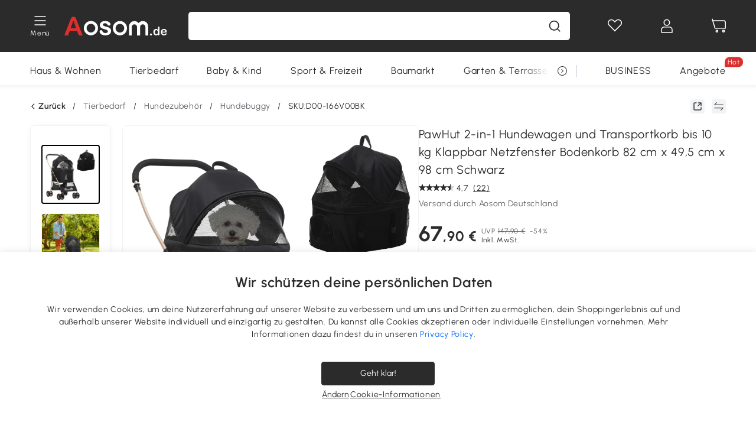

--- FILE ---
content_type: text/css; charset=utf-8
request_url: https://cdn.aosomcdn.com/template2/public/css/pc~9.7b7d194d.css
body_size: 1012
content:
.ant-switch{margin:0;padding:0;color:#2b2b2b;font-size:14px;font-variant:tabular-nums;line-height:1.3;list-style:none;font-feature-settings:"tnum";position:relative;display:inline-block;box-sizing:border-box;min-width:44px;height:24px;line-height:22px;vertical-align:middle;background-color:#c9cdd4;border:1px solid transparent;border-radius:100px;cursor:pointer;transition:all .36s;user-select:none}.ant-switch-inner{display:block;margin-right:6px;margin-left:24px;color:#fff;font-size:12px}.ant-switch-loading-icon,.ant-switch:after{position:absolute;top:1px;left:1px;width:20px;height:20px;background-color:#fff;border-radius:18px;cursor:pointer;transition:all .36s cubic-bezier(.78,.14,.15,.86);content:" "}.ant-switch:after{box-shadow:0 2px 4px 0 rgba(0,35,11,.2)}.ant-switch:not(.ant-switch-disabled):active:after,.ant-switch:not(.ant-switch-disabled):active:before{width:24px}.ant-switch-loading-icon{z-index:1;display:none;font-size:12px;background:transparent}.ant-switch-loading-icon svg{position:absolute;top:0;right:0;bottom:0;left:0;margin:auto}.ant-switch-loading .ant-switch-loading-icon{display:inline-block;color:#2b2b2b}.ant-switch-checked.ant-switch-loading .ant-switch-loading-icon{color:#2b2b2b}.ant-switch:focus{outline:0;box-shadow:0 0 0 2px rgba(43,43,43,.2)}.ant-switch:focus:hover{box-shadow:none}.ant-switch-small{min-width:28px;height:16px;line-height:14px}.ant-switch-small .ant-switch-inner{margin-right:3px;margin-left:18px;font-size:12px}.ant-switch-small:after{width:12px;height:12px}.ant-switch-small:active:after,.ant-switch-small:active:before{width:16px}.ant-switch-small .ant-switch-loading-icon{width:12px;height:12px}.ant-switch-small.ant-switch-checked .ant-switch-inner{margin-right:18px;margin-left:3px}.ant-switch-small.ant-switch-checked .ant-switch-loading-icon{left:100%;margin-left:-13px}.ant-switch-small.ant-switch-loading .ant-switch-loading-icon{font-weight:700;transform:scale(.66667)}.ant-switch-checked{background-color:#2b2b2b}.ant-switch-checked .ant-switch-inner{margin-right:24px;margin-left:6px}.ant-switch-checked:after{left:100%;margin-left:-1px;transform:translateX(-100%)}.ant-switch-checked .ant-switch-loading-icon{left:100%;margin-left:-19px}.ant-switch-disabled,.ant-switch-loading{cursor:not-allowed;opacity:.4}.ant-switch-disabled *,.ant-switch-disabled:after,.ant-switch-disabled:before,.ant-switch-loading *,.ant-switch-loading:after,.ant-switch-loading:before{cursor:not-allowed}@keyframes AntSwitchSmallLoadingCircle{0%{transform:rotate(0deg) scale(.66667);transform-origin:50% 50%}to{transform:rotate(1turn) scale(.66667);transform-origin:50% 50%}}.link--text{color:#066dff}.scrollbar::-webkit-scrollbar{width:4px}.scrollbar::-webkit-scrollbar-thumb{border-radius:10px;background-color:#e5e6eb}.cookie-manage-dialog .manage-content{max-height:600px;overflow-y:auto}.cookie-manage-dialog .manage-content ul.list li:last-child{margin-bottom:0}.cookie-detail-dialog .manage-back{width:max-content}.cookie-detail-dialog .cookie-detail-content{max-height:500px;overflow-y:auto}.cookie-detail-dialog .cookie-detail-content .cookie-item{display:table;width:100%}.cookie-detail-dialog .cookie-detail-content .cookie-item .cookie-line{display:table-row}.cookie-detail-dialog .cookie-detail-content .cookie-item .cookie-line div{display:table-cell}.cookie-detail-dialog .cookie-detail-content .cookie-item .cookie-line div .link--text{text-decoration:none}.cookie-btm .gdpr-cookie-container{left:0;right:0;bottom:0;z-index:100;position:fixed;box-shadow:0 0 12px 0 rgba(0,0,0,.10196078431372549)}.cookie-btm .gdpr-cookie-container .ck-btns.flex-col{width:192px}.cookie-btm-de .gdpr-cookie-container .ck-btns{width:360px}.cookie-center .gdpr-cookie-container{padding:0}.cookie-center .gdpr-cookie-container .a-container{margin:0;width:100%!important}.cookie-center .gdpr-cookie-container .a-container .cookie-content{padding-right:0}.cookie-center .gdpr-cookie-container .a-container .cookie-content .a-ck-title{padding-bottom:20px;margin-bottom:24px;border-bottom:1px solid #f2f3f5}.cookie-center .gdpr-cookie-container .a-container .ck-btns{margin-top:24px}.ck-btns-inline .ck-btn3,.cookie-center .gdpr-cookie-container .a-container .ck-btns .ck-btn2{width:100%}.ck-btns-inline .ck-btn3 button{flex:1}

--- FILE ---
content_type: application/javascript
request_url: https://cdn.aosomcdn.com/template2/public/js/chunk/93.7cf7da08.js
body_size: -132
content:
(window.webpackJsonp=window.webpackJsonp||[]).push([[93],{"../common-use/assets/web/style/mini-cart.scss":function(s,n,o){}}]);